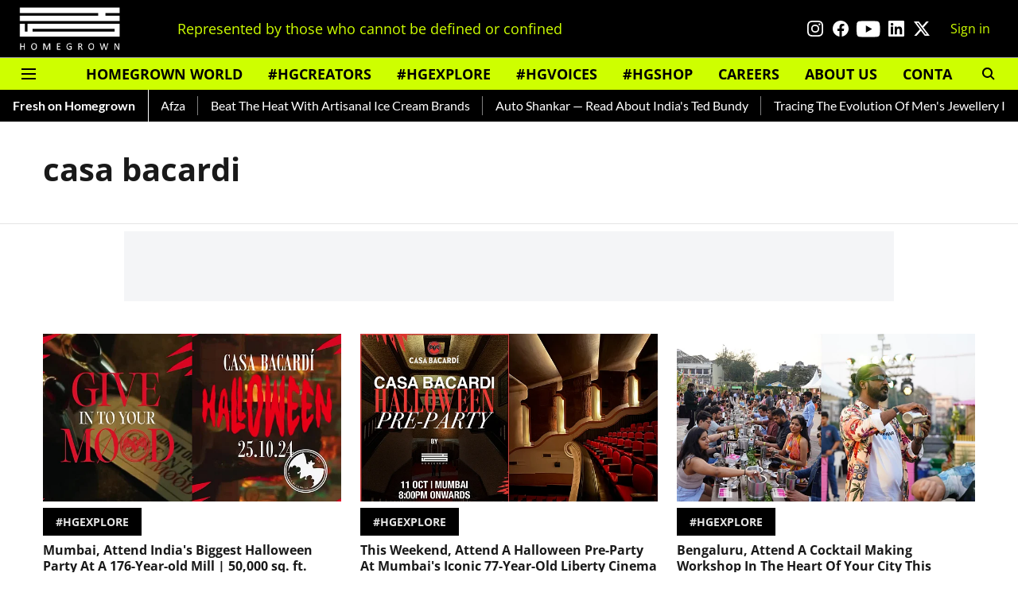

--- FILE ---
content_type: text/html; charset=utf-8
request_url: https://www.google.com/recaptcha/api2/aframe
body_size: 267
content:
<!DOCTYPE HTML><html><head><meta http-equiv="content-type" content="text/html; charset=UTF-8"></head><body><script nonce="gHT7PFSaAUeYrHIkn39NLA">/** Anti-fraud and anti-abuse applications only. See google.com/recaptcha */ try{var clients={'sodar':'https://pagead2.googlesyndication.com/pagead/sodar?'};window.addEventListener("message",function(a){try{if(a.source===window.parent){var b=JSON.parse(a.data);var c=clients[b['id']];if(c){var d=document.createElement('img');d.src=c+b['params']+'&rc='+(localStorage.getItem("rc::a")?sessionStorage.getItem("rc::b"):"");window.document.body.appendChild(d);sessionStorage.setItem("rc::e",parseInt(sessionStorage.getItem("rc::e")||0)+1);localStorage.setItem("rc::h",'1769390398505');}}}catch(b){}});window.parent.postMessage("_grecaptcha_ready", "*");}catch(b){}</script></body></html>